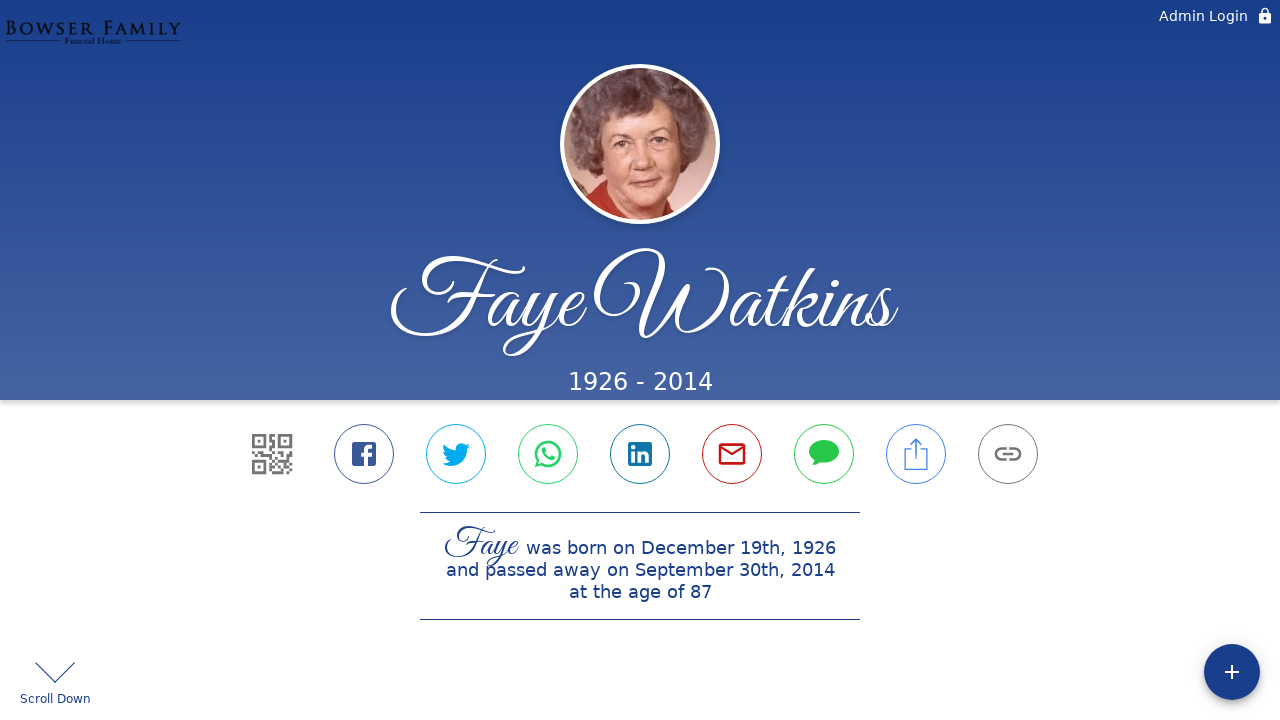

--- FILE ---
content_type: text/html; charset=utf-8
request_url: https://bowserffh.com/obituaries/faye-watkins
body_size: 3023
content:
<!DOCTYPE html>
    <html lang="en">
    <head>
        <meta charset="utf-8">
        
        <meta name="viewport" content="width=device-width, initial-scale=1.0, maximum-scale=1.0, user-scalable=0" />
        <meta name="theme-color" content="#000000">
        <meta name=”mobile-web-app-capable” content=”yes”>
        <meta http-equiv="cache-control" content="no-cache, no-store" />
        <meta http-equiv="expires" content="Tue, 01 Jan 1980 1:00:00 GMT" />
        <meta http-equiv="pragma" content="no-cache" />

        <meta property="og:image" prefix="og: http://ogp.me/ns#" id="meta-og-image" content="https://res.cloudinary.com/gather-app-prod/image/upload/a_0,c_thumb,g_face,h_200,r_0,w_200/b_white,c_pad,d_gather_square.png,f_auto,h_630,q_auto,r_0,w_1200/v1/prod/user_provided/case/195787/case/1650040183535-hH6GMnK9Jx" />
        <meta property="og:site_name" prefix="og: http://ogp.me/ns#" content="Faye Watkins Obituary (1926 - 2014)" />
        <meta property="og:image:width" content="1200" />
        <meta property="og:image:height" content="630" />
        <meta property="og:title" content="Faye Watkins Obituary (1926 - 2014)" />
        <meta property="og:description" content="Faye was born on December 19th, 1926 and passed away on 
        September 30th, 2014 at the age of 87" />
        <meta property="og:type" content="website" />
        <meta property="og:url" content="https://bowserffh.com/obituaries/faye-watkins" />
        
        <meta property="fb:app_id" content="148316406021251" />

        <meta id="meta-case-name" content="faye-watkins" />
        <meta id="meta-case-fname" content="Faye" />
        <meta id="meta-case-lname" content="Watkins" />
        <meta id="meta-case-display-name" content="Faye Watkins" />
        <meta id="meta-case-theme-color" content="#183e8c" />
        <meta id="meta-case-profile-photo" content="https://res.cloudinary.com/gather-app-prod/image/upload/a_0,c_thumb,g_face,h_200,r_0,w_200/c_limit,f_auto,h_304,q_auto,r_max,w_304/v1/prod/user_provided/case/195787/case/1650040183535-hH6GMnK9Jx" />
        <meta id="meta-case-font-family" content="Great+Vibes" />
        <meta name="description" content="Faye was born on December 19th, 1926 and passed away on 
        September 30th, 2014 at the age of 87" />
        

        <link id="meta-fh-logo" href="https://res.cloudinary.com/gather-app-prod/image/upload/c_limit,f_auto,h_184,q_auto,w_640/v1/prod/user_provided/funeral_home/765/1639162307385-LR5Mq4OS8x" />
        <link rel="manifest" id="gather-manifest" href="/static/manifest.json">
        <link id="fav-icon" rel="shortcut icon" type="image/png" href="https://res.cloudinary.com/gather-app-prod/image/upload/a_0,c_crop,h_220,r_0,w_220,x_0,y_0/c_limit,d_gather_square.png,f_png,h_64,q_auto,r_0,w_64/v1/prod/user_provided/funeral_home/765/1639162638995-Gwa6KqvUMx" />
        <link id="fav-apple-icon" rel="apple-touch-icon" href="https://res.cloudinary.com/gather-app-prod/image/upload/a_0,c_crop,h_220,r_0,w_220,x_0,y_0/c_limit,d_gather_square.png,f_png,h_64,q_auto,r_0,w_64/v1/prod/user_provided/funeral_home/765/1639162638995-Gwa6KqvUMx">
        <link id="fav-apple-icon-precomposed" rel="apple-touch-icon-precomposed" href="https://res.cloudinary.com/gather-app-prod/image/upload/a_0,c_crop,h_220,r_0,w_220,x_0,y_0/c_limit,d_gather_square.png,f_png,h_64,q_auto,r_0,w_64/v1/prod/user_provided/funeral_home/765/1639162638995-Gwa6KqvUMx">

        <link rel="canonical" href="https://bowserffh.com/obituaries/faye-watkins" />

        <link rel="preconnect" crossorigin="anonymous" href="https://fonts.gstatic.com">
        <link rel="stylesheet" href="https://fonts.googleapis.com/icon?family=Material+Icons|Material+Icons+Outlined">
        <link rel="stylesheet" href="https://fonts.googleapis.com/css?family=Roboto:300,400,500">
        <link rel="stylesheet" href="https://fonts.googleapis.com/css2?family=Great+Vibes&display=swap">
        <link rel="stylesheet" href="https://fonts.googleapis.com/css2?family=Montserrat:ital,wght@0,100..900;1,100..900&display=swap" />
        <link rel="stylesheet" href="https://fonts.googleapis.com/css2?family=EB+Garamond:ital,wght@0,400..800;1,400..800&display=swap"/>
        <link rel="stylesheet" href="https://fonts.googleapis.com/css2?family=Tinos:ital,wght@0,400;0,700;1,400;1,700&display=swap"/>
        <link rel="stylesheet" href="https://fonts.googleapis.com/css2?family=Poppins:ital,wght@0,100;0,200;0,300;0,400;0,500;0,600;0,700;0,800;0,900;1,100;1,200;1,300;1,400;1,500;1,600;1,700;1,800;1,900&display=swap"/>
        <link rel="stylesheet" href="https://fonts.googleapis.com/css2?family=Great+Vibes&display=swap"/>


        <link rel="stylesheet" href="/static/css/styles20220620.css">
        <link rel="stylesheet" href="/static/css/calendly.css">
        <link rel="stylesheet" href="/static/css/caseLoadingPage20230131.css">
        <link rel="stylesheet" href="/static/js/index-D9zoTKqK.css">
        <script async src='https://www.google-analytics.com/analytics.js'></script>

        <title>Faye Watkins Obituary (1926 - 2014)</title>
        <script type="application/ld+json">{"@context":"https://schema.org","@graph":[{"@type":"NewsArticle","headline":"Faye Watkins Obituary","image":["https://res.cloudinary.com/gather-app-prod/image/upload/a_0,c_thumb,g_face,h_200,r_0,w_200/ar_1:1,c_crop,f_auto,g_faces:auto,q_auto,w_200/c_limit,w_1200/v1/prod/user_provided/case/195787/case/1650040183535-hH6GMnK9Jx","https://res.cloudinary.com/gather-app-prod/image/upload/a_0,c_thumb,g_face,h_200,r_0,w_200/ar_4:3,c_crop,f_auto,g_faces:auto,q_auto,w_200/c_limit,w_1200/v1/prod/user_provided/case/195787/case/1650040183535-hH6GMnK9Jx","https://res.cloudinary.com/gather-app-prod/image/upload/a_0,c_thumb,g_face,h_200,r_0,w_200/ar_16:9,c_crop,f_auto,g_faces:auto,q_auto,w_200/c_limit,w_1200/v1/prod/user_provided/case/195787/case/1650040183535-hH6GMnK9Jx"],"wordCount":194,"articleBody":"Faye Watkins, 87, of Wright City, OK passed away September 30, 2014 in Broken Bow, OK. Faye was born December 19, 1926 in Oak Hill Community, the daughter of Henry and Mamie (Williams) Beggs. Faye was a devoted housewife; she enjoyed cooking and canning and was well known for her biscuits and hot rolls. She also enjoyed fishing and spending time with her family. Faye leaves to cherish her memory one son, Charles Watkins and wife, Marie of Wright City, OK; grandchildren, Charles \"Bo\" Watkins and wife Christy, Dee Dee Manning and husband, Don, Hope Tom and husband, Joey Tom; great-grandchildren, Conlee James and wife Brittany, Jadee Lamson, Branson and Davin Watkins, Konnor and Raynie Tom; great-great grandchildren, Jagger and Jett James and Alilya Lamson; one brother, Ralph Beggs and wife Linda of Marion, OR and host of other family and friends. She was preceded in death by her parents; Henry and Mamie Beggs; husband, Cecil Zeke Watkins; brothers, Calvin and Don Beggs; sisters, Pauline Bray, Mary Toliver and Vador Kennedy; grandson, Derek Watkins. \nTo send flowers to the family or plant a tree in memory of Faye Watkins, please visit our floral store.","author":{"@type":"Organization","name":"Bowser Family Funeral Home "}}]}</script>
        <script>
            try {
                const urlParams = new URLSearchParams(window.location.search);
                const at = urlParams.get('at');
                if (at) {
                    if (at === 'NONE') {
                        localStorage.removeItem('authToken');
                    } else {
                        localStorage.setItem('authToken', at);
                    }
                }
                const params = new URLSearchParams(location.search.substring(1));
                urlParams.delete('at');
                urlParams.delete('_fwd');
                const qs = urlParams.toString();
                history.replaceState(
                    { id: document.title, source: 'web'},
                    document.title,
                    location.origin + location.pathname + (qs ? '?' + qs : '')
                );
            } catch (ex) {}

            function checckIsDeathCertificateDialogOpen() {
                var deathCertificateDialog = document.getElementById('death-certificate-dialog');
                if (deathCertificateDialog) {
                var dcClassList = deathCertificateDialog.classList.value;
                return dcClassList.search(/hidden/) === -1;
                }
                return false;
            }

            // callback required by Google maps API package
            window.initMap = function () {};

        </script>
        <!-- Global site tag (gtag.js) - Google Analytics -->
        <script async src="https://www.googletagmanager.com/gtag/js?id=G-WK02WW2PNJ"></script>
        <script>
            window.dataLayer = window.dataLayer || [];
            function gtag(){dataLayer.push(arguments);}
            gtag('js', new Date());
            
            gtag('config', 'G-WK02WW2PNJ');
        </script>
    </head>
    
    <body id="body">
        <noscript>
        You need to enable JavaScript to run this app.
        </noscript>
        <div id="root">
        
        <div class="CaseLoadingPage-root" style="background: #183e8c;">
            <div class="CaseLoadingPage-topLoader">
                <div class="CaseLoadingPage-wrapper">
                    <svg class="CaseLoadingPage-lockIcon" focusable="false" viewBox="0 0 24 24"
                        aria-hidden="true" role="presentation">
                        <path d="M18 8h-1V6c0-2.76-2.24-5-5-5S7 3.24 7 6v2H6c-1.1 0-2 .9-2 2v10c0 1.1.9 2 2 
                            2h12c1.1 0 2-.9 2-2V10c0-1.1-.9-2-2-2zm-6 9c-1.1 0-2-.9-2-2s.9-2 2-2 2 .9 2 2-.9 
                            2-2 2zm3.1-9H8.9V6c0-1.71 1.39-3.1 3.1-3.1 1.71 0 3.1 1.39 3.1 3.1v2z">
                        </path>
                    </svg>
                    <div class="MuiCircularProgress-indeterminate CaseLoadingPage-fabProgress"
                        role="progressbar" style="width: 40px; height: 40px;">
                        <svg viewBox="22 22 44 44">
                            <circle class="MuiCircularProgress-circle MuiCircularProgress-circleIndeterminate"
                                cx="44" cy="44" r="20.2" fill="none" stroke-width="3.6"></circle>
                        </svg>
                    </div>
                </div>
            </div>
            <div class="CaseLoadingPage-logoOuter">
                <img src="https://res.cloudinary.com/gather-app-prod/image/upload/c_limit,f_auto,h_184,q_auto,w_640/v1/prod/user_provided/funeral_home/765/1639162307385-LR5Mq4OS8x" alt="fh-logo">
            </div>
            <div class="CaseLoadingPage-userDetails">
                <p
                    class="CaseLoadingPage-loadingMemorialPage">
                    Loading Faye's Memorial Page...
                </p>
                <div class="CaseLoadingPage-avatarContainer">
                    <div class="CaseLoadingPage-avatar"
                        style="color: #183e8c; position: relative; background: none;">
                        <div class="CaseLoadingPage-avatar" style="color: #183e8c; border: none;">
                            <img alt="FW" src="https://res.cloudinary.com/gather-app-prod/image/upload/a_0,c_thumb,g_face,h_200,r_0,w_200/c_limit,f_auto,h_304,q_auto,r_max,w_304/v1/prod/user_provided/case/195787/case/1650040183535-hH6GMnK9Jx">
                        </div>
                    </div>
                </div>
                <p class="CaseLoadingPage-displayName" style="font-family: 'Great Vibes', cursive, sans-serif !important;">
                    Faye Watkins
                </p>
            </div>
        </div>
    
        </div>
        <div id="print-container"></div>
    <script type="module" src="/static/js/index-CkY9Oi-f.js"></script>
    </body>
    <script src="/static/js/calendly.js"></script>
    </html>